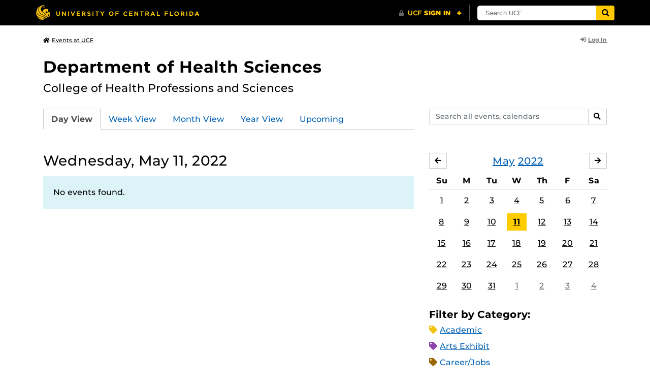

--- FILE ---
content_type: text/html; charset=UTF-8
request_url: https://events.ucf.edu/calendar/2140/department-of-health-sciences/2022/5/11/
body_size: 29759
content:
<!DOCTYPE html>
<html lang="en-US"> <head> <title>Department of Health Sciences | University of Central Florida Events | Wednesday, May 11, 2022</title> <meta content="IE=edge,chrome=1" http-equiv="X-UA-Compatible" /> <meta charset="utf-8"> <meta name="viewport" content="width=device-width, initial-scale=1"> <meta name="description" content="College of Health Professions and Sciences | Department of Health Sciences at the University of Central Florida | UCF Events"> <meta name="application-name" content="UCF Events"> <meta name="geo.region" content="US-FL" /> <meta name="geo.placename" content="Orlando" /> <meta name="geo.position" content="28.602428;-81.20006" /> <meta name="ICBM" content="28.602428, -81.20006" /> <meta name="date" content="2026-01-21T07:33:56.866908" schema="W3CDTF"> <meta name="search_date" content="2026-01-21T07:33:56.866938" schema="W3CDTF"> <meta name="og:title" content="Department of Health Sciences | UCF Events | Wednesday, May 11, 2022"> <meta name="og:type" content="website"> <meta name="og:url" content="https://events.ucf.edu/calendar/2140/department-of-health-sciences/2022/5/11/"> <meta name="og:site_name" content="UCF Events"> <meta name="og:description" content="College of Health Professions and Sciences | Department of Health Sciences at the University of Central Florida | UCF Events"> <link rel="alternate" type="application/rss+xml" title="RSS Feed" href="https://events.ucf.edu/calendar/2140/department-of-health-sciences/2022/5/11/feed.rss" />
<link rel="alternate" type="application/json" title="JSON Feed" href="https://events.ucf.edu/calendar/2140/department-of-health-sciences/2022/5/11/feed.json" />
<link rel="alternate" type="application/xml" title="XML Feed" href="https://events.ucf.edu/calendar/2140/department-of-health-sciences/2022/5/11/feed.xml" />
<link rel="alternate" type="text/calendar" title="ICS Feed" href="https://events.ucf.edu/calendar/2140/department-of-health-sciences/2022/5/11/feed.ics" /> <meta name="google-site-verification" content="8hYa3fslnyoRE8vg6COo48-GCMdi5Kd-1qFpQTTXSIw" /> <script> var HTTPHOST = 'events.ucf.edu'; var EARLIEST_VALID_DATE = '01/01/2009'; var LATEST_VALID_DATE = '12/31/2028'; </script> <!-- Google tag (gtag.js) --> <script async src="https://www.googletagmanager.com/gtag/js?id=G-YJ2LQ7CMQX"></script> <script> window.dataLayer = window.dataLayer || []; function gtag(){dataLayer.push(arguments);} gtag('js', new Date()); gtag('config', 'G-EXRB0BS0QE'); </script> <link rel="canonical" href="https://events.ucf.edu/calendar/2140/department-of-health-sciences/2022/5/11/" /> <link rel="shortcut icon" href="/events/static/img/favicon.ico?v=v2.6.4" /> <link href="/events/static/css/style.min.css?v=v2.6.4" rel="stylesheet" media="all" /> <style type="text/css"> ul.event-list li.academic { border-left-color: #f1c40f; } .event-meta-category.academic span, .category-text.academic, .category-text.academic i { color: #f1c40f; } .category-label.academic { background-color: #f1c40f; } ul.event-list li.arts-exhibit { border-left-color: #8e44ad; } .event-meta-category.arts-exhibit span, .category-text.arts-exhibit, .category-text.arts-exhibit i { color: #8e44ad; } .category-label.arts-exhibit { background-color: #8e44ad; } ul.event-list li.careerjobs { border-left-color: #996600; } .event-meta-category.careerjobs span, .category-text.careerjobs, .category-text.careerjobs i { color: #996600; } .category-label.careerjobs { background-color: #996600; } ul.event-list li.concertperformance { border-left-color: #660066; } .event-meta-category.concertperformance span, .category-text.concertperformance, .category-text.concertperformance i { color: #660066; } .category-label.concertperformance { background-color: #660066; } ul.event-list li.entertainment { border-left-color: #d35400; } .event-meta-category.entertainment span, .category-text.entertainment, .category-text.entertainment i { color: #d35400; } .category-label.entertainment { background-color: #d35400; } ul.event-list li.health-well-being { border-left-color: #006600; } .event-meta-category.health-well-being span, .category-text.health-well-being, .category-text.health-well-being i { color: #006600; } .category-label.health-well-being { background-color: #006600; } ul.event-list li.holiday { border-left-color: #bdc3c7; } .event-meta-category.holiday span, .category-text.holiday, .category-text.holiday i { color: #bdc3c7; } .category-label.holiday { background-color: #bdc3c7; } ul.event-list li.meeting { border-left-color: #555555; } .event-meta-category.meeting span, .category-text.meeting, .category-text.meeting i { color: #555555; } .category-label.meeting { background-color: #555555; } ul.event-list li.open-forum { border-left-color: #CC9900; } .event-meta-category.open-forum span, .category-text.open-forum, .category-text.open-forum i { color: #CC9900; } .category-label.open-forum { background-color: #CC9900; } ul.event-list li.recreation-exercise { border-left-color: #2EB82E; } .event-meta-category.recreation-exercise span, .category-text.recreation-exercise, .category-text.recreation-exercise i { color: #2EB82E; } .category-label.recreation-exercise { background-color: #2EB82E; } ul.event-list li.servicevolunteer { border-left-color: #006666; } .event-meta-category.servicevolunteer span, .category-text.servicevolunteer, .category-text.servicevolunteer i { color: #006666; } .category-label.servicevolunteer { background-color: #006666; } ul.event-list li.social-event { border-left-color: #FF9933; } .event-meta-category.social-event span, .category-text.social-event, .category-text.social-event i { color: #FF9933; } .category-label.social-event { background-color: #FF9933; } ul.event-list li.speakerlectureseminar { border-left-color: #000077; } .event-meta-category.speakerlectureseminar span, .category-text.speakerlectureseminar, .category-text.speakerlectureseminar i { color: #000077; } .category-label.speakerlectureseminar { background-color: #000077; } ul.event-list li.sports { border-left-color: #000000; } .event-meta-category.sports span, .category-text.sports, .category-text.sports i { color: #000000; } .category-label.sports { background-color: #000000; } ul.event-list li.thesis-and-dissertation { border-left-color: #5da9c9; } .event-meta-category.thesis-and-dissertation span, .category-text.thesis-and-dissertation, .category-text.thesis-and-dissertation i { color: #5da9c9; } .category-label.thesis-and-dissertation { background-color: #5da9c9; } ul.event-list li.touropen-houseinformation-session { border-left-color: #1abc9c; } .event-meta-category.touropen-houseinformation-session span, .category-text.touropen-houseinformation-session, .category-text.touropen-houseinformation-session i { color: #1abc9c; } .category-label.touropen-houseinformation-session { background-color: #1abc9c; } ul.event-list li.uncategorizedother { border-left-color: #B80000; } .event-meta-category.uncategorizedother span, .category-text.uncategorizedother, .category-text.uncategorizedother i { color: #B80000; } .category-label.uncategorizedother { background-color: #B80000; } ul.event-list li.workshopconference { border-left-color: #663300; } .event-meta-category.workshopconference span, .category-text.workshopconference, .category-text.workshopconference i { color: #663300; } .category-label.workshopconference { background-color: #663300; } </style> </head> <div id="ucfhb" style="min-height: 50px; background-color: #000;"></div> <body>  
<header class="container my-3 mb-md-2"> <div class="row"> <div class="col"> <a href="/" class="small text-secondary"> <span class="fa fa-home pr-1" aria-hidden="true"></span>Events at UCF </a> </div> 
<div class="col-4"> <div class="login d-flex align-items-center justify-content-end h-100"> <a class="small font-weight-bold text-default-aw" href="/manager/"> <span class="fa fa-sign-in-alt pr-1" aria-hidden="true"></span>Log In </a> </div>
</div>  </div>
</header>
 <!-- Content --> <section id="calendar-base" class="container mt-4 "> <div class="row" id="page-title-wrap"> <div class="col"> <h1 class="h2 mb-2"> <a class="text-secondary text-decoration-none" href="/calendar/2140/department-of-health-sciences/">Department of Health Sciences</a> </h1> </div> <div class="col-lg-4 edit-options d-none mb-3 mb-lg-0 text-lg-right"> <div class="dropdown d-inline-block mr-3" id="edit-calendar-manage"> <a class="dropdown-toggle small font-weight-bold text-default-aw" href="/manager/calendar/2140" role="button" id="manageDropDown" data-toggle="dropdown" aria-haspopup="true" aria-expanded="false"> <span class="fa fa-pencil-alt pr-1" aria-hidden="true"></span>Manage </a> <div class="dropdown-menu" aria-labelledby="manageDropDown"> <div class="dropdown-header font-weight-bold text-uppercase">Edit Events</div> <a class="dropdown-item" href="/manager/calendar/2140"> <span class="fa fa-tachometer-alt fa-fw mr-1" aria-hidden="true"></span>Manager View </a> <div class="dropdown-divider"></div> <div class="dropdown-header font-weight-bold text-uppercase">Edit Calendar</div> <a class="dropdown-item" href="/manager/calendar/2140/update/users"> <span class="fa fa-users fa-fw mr-1" aria-hidden="true"></span>Users &amp; Permissions </a> <a class="dropdown-item" href="/manager/calendar/2140/update"> <span class="fa fa-info-circle fa-fw mr-1" aria-hidden="true"></span>Calendar Info </a> <a class="dropdown-item" href="/manager/calendar/2140/update/subscriptions"> <span class="fa fa-share fa-fw mr-1" aria-hidden="true"></span>Subscriptions </a> </div> </div> <a class="object-modify small font-weight-bold text-default-aw d-none" id="edit-calendar-subscribe" href="/manager/calendar/subscribe-to/2140"> <span class="fa fa-share pr-1" aria-hidden="true"></span>Subscribe to Calendar </a> </div> </div> <div class="row"> <div class="col-12"> <p class="lead mb-4"> College of Health Professions and Sciences </p> </div> </div> <div class="row mb-4"> <div class="col-sm-8 col-lg-4 flex-sm-last mb-3"> <form class="form-search" method="GET" action="/search/"> <div class="form-group d-flex"> <label class="sr-only" for="q">Search events, calendars</label> <input type="text" class="form-control form-control-sm search-query" id="q" name="q" placeholder="Search all events, calendars" /> <span class="input-group-btn"> <button type="submit" class="btn btn-default btn-sm"><span class="sr-only">Search</span><span class="fa fa-search" aria-hidden="true"></span></button> </span> </div>
</form> </div> <div class="col"> <ul class="nav nav-tabs hidden-md-down"> <li class="nav-item"> <a class="nav-link active" href="/calendar/2140/department-of-health-sciences/">Day View</a> </li> <li class="nav-item"> <a class="nav-link" href="/calendar/2140/department-of-health-sciences/this-week/">Week View</a> </li> <li class="nav-item"> <a class="nav-link" href="/calendar/2140/department-of-health-sciences/this-month/">Month View</a> </li> <li class="nav-item"> <a class="nav-link" href="/calendar/2140/department-of-health-sciences/this-year/">Year View</a> </li> <li class="nav-item"> <a class="nav-link" href="/calendar/2140/department-of-health-sciences/upcoming/">Upcoming</a> </li> </ul> <div class="dropdown hidden-lg-up mb-3"> <button class="btn btn-default btn-sm dropdown-toggle" type="button" id="calendarViewsDropdownMenuButton" data-toggle="dropdown" aria-haspopup="true" aria-expanded="false"> View By... </button> <div class="dropdown-menu" aria-labelledby="calendarViewsDropdownMenuButton"> <a class="dropdown-item active" href="/calendar/2140/department-of-health-sciences/">Day View</a> <a class="dropdown-item" href="/calendar/2140/department-of-health-sciences/this-week/">Week View</a> <a class="dropdown-item" href="/calendar/2140/department-of-health-sciences/this-month/">Month View</a> <a class="dropdown-item" href="/calendar/2140/department-of-health-sciences/this-year/">Year View</a> <a class="dropdown-item" href="/calendar/2140/department-of-health-sciences/upcoming/">Upcoming</a> </div> </div> </div>
</div> <div class="row"> <div class="col-lg-8" id="calendar-events-day"> <h2 class="h3 font-weight-normal mb-3">Wednesday, May 11, 2022</h2> <div class="alert alert-info"> No events found. </div> </div> <aside class="col-lg-4" id="calendar-events-sidebar"> <div id="sidebar-minical" class="calendar-slider mb-4" data-calendar-slug="department-of-health-sciences" data-view="frontend" data-year="2022" data-month="5"> <div class="pager row justify-content-between align-items-center mb-2 active"> <div class="item col-sm-auto col text-center"> <h3 class="h5 font-weight-normal mb-0"> <a href="https://events.ucf.edu/calendar/2140/department-of-health-sciences/2022/5/">May</a> <a href="https://events.ucf.edu/calendar/2140/department-of-health-sciences/2022/">2022</a> </h3> </div> <div class="col-sm-auto col text-left previous flex-first"> <a rel="nofollow" class="btn btn-default btn-sm left" data-ajax-link="/calendar-widget/frontend/calendar/2140/department-of-health-sciences/small/2022/4/" href="https://events.ucf.edu/calendar/2140/department-of-health-sciences/2022/4/"> <span class="fa fa-arrow-left" aria-hidden="true"></span><span class="sr-only">April</span> </a> </div> <div class="col-sm-auto col text-right next"> <a rel="nofollow" class="btn btn-default btn-sm right" data-ajax-link="/calendar-widget/frontend/calendar/2140/department-of-health-sciences/small/2022/6/" href="https://events.ucf.edu/calendar/2140/department-of-health-sciences/2022/6/"> <span class="fa fa-arrow-right" aria-hidden="true"></span><span class="sr-only">June</span> </a> </div> </div> <div class="item"> <table class="table table-sm"> <thead> <tr> <th class="text-center">Su</th> <th class="text-center">M</th> <th class="text-center">Tu</th> <th class="text-center">W</th> <th class="text-center">Th</th> <th class="text-center">F</th> <th class="text-center">Sa</th> </tr> </thead> <tbody class="text-center"> <tr class="week"> <td class="border-0 day"> <a class="d-block " href="https://events.ucf.edu/calendar/2140/department-of-health-sciences/2022/5/1/"> 1 </a> </td> <td class="border-0 day"> <a class="d-block " href="https://events.ucf.edu/calendar/2140/department-of-health-sciences/2022/5/2/"> 2 </a> </td> <td class="border-0 day"> <a class="d-block " href="https://events.ucf.edu/calendar/2140/department-of-health-sciences/2022/5/3/"> 3 </a> </td> <td class="border-0 day"> <a class="d-block " href="https://events.ucf.edu/calendar/2140/department-of-health-sciences/2022/5/4/"> 4 </a> </td> <td class="border-0 day"> <a class="d-block " href="https://events.ucf.edu/calendar/2140/department-of-health-sciences/2022/5/5/"> 5 </a> </td> <td class="border-0 day"> <a class="d-block " href="https://events.ucf.edu/calendar/2140/department-of-health-sciences/2022/5/6/"> 6 </a> </td> <td class="border-0 day"> <a class="d-block " href="https://events.ucf.edu/calendar/2140/department-of-health-sciences/2022/5/7/"> 7 </a> </td> </tr> <tr class="week"> <td class="border-0 day"> <a class="d-block " href="https://events.ucf.edu/calendar/2140/department-of-health-sciences/2022/5/8/"> 8 </a> </td> <td class="border-0 day"> <a class="d-block " href="https://events.ucf.edu/calendar/2140/department-of-health-sciences/2022/5/9/"> 9 </a> </td> <td class="border-0 day"> <a class="d-block " href="https://events.ucf.edu/calendar/2140/department-of-health-sciences/2022/5/10/"> 10 </a> </td> <td class="border-0 day active"> <a class="d-block " href="https://events.ucf.edu/calendar/2140/department-of-health-sciences/2022/5/11/"> 11 </a> </td> <td class="border-0 day"> <a class="d-block " href="https://events.ucf.edu/calendar/2140/department-of-health-sciences/2022/5/12/"> 12 </a> </td> <td class="border-0 day"> <a class="d-block " href="https://events.ucf.edu/calendar/2140/department-of-health-sciences/2022/5/13/"> 13 </a> </td> <td class="border-0 day"> <a class="d-block " href="https://events.ucf.edu/calendar/2140/department-of-health-sciences/2022/5/14/"> 14 </a> </td> </tr> <tr class="week"> <td class="border-0 day"> <a class="d-block " href="https://events.ucf.edu/calendar/2140/department-of-health-sciences/2022/5/15/"> 15 </a> </td> <td class="border-0 day"> <a class="d-block " href="https://events.ucf.edu/calendar/2140/department-of-health-sciences/2022/5/16/"> 16 </a> </td> <td class="border-0 day"> <a class="d-block " href="https://events.ucf.edu/calendar/2140/department-of-health-sciences/2022/5/17/"> 17 </a> </td> <td class="border-0 day"> <a class="d-block " href="https://events.ucf.edu/calendar/2140/department-of-health-sciences/2022/5/18/"> 18 </a> </td> <td class="border-0 day"> <a class="d-block " href="https://events.ucf.edu/calendar/2140/department-of-health-sciences/2022/5/19/"> 19 </a> </td> <td class="border-0 day"> <a class="d-block " href="https://events.ucf.edu/calendar/2140/department-of-health-sciences/2022/5/20/"> 20 </a> </td> <td class="border-0 day"> <a class="d-block " href="https://events.ucf.edu/calendar/2140/department-of-health-sciences/2022/5/21/"> 21 </a> </td> </tr> <tr class="week"> <td class="border-0 day"> <a class="d-block " href="https://events.ucf.edu/calendar/2140/department-of-health-sciences/2022/5/22/"> 22 </a> </td> <td class="border-0 day"> <a class="d-block " href="https://events.ucf.edu/calendar/2140/department-of-health-sciences/2022/5/23/"> 23 </a> </td> <td class="border-0 day"> <a class="d-block " href="https://events.ucf.edu/calendar/2140/department-of-health-sciences/2022/5/24/"> 24 </a> </td> <td class="border-0 day"> <a class="d-block " href="https://events.ucf.edu/calendar/2140/department-of-health-sciences/2022/5/25/"> 25 </a> </td> <td class="border-0 day"> <a class="d-block " href="https://events.ucf.edu/calendar/2140/department-of-health-sciences/2022/5/26/"> 26 </a> </td> <td class="border-0 day"> <a class="d-block " href="https://events.ucf.edu/calendar/2140/department-of-health-sciences/2022/5/27/"> 27 </a> </td> <td class="border-0 day"> <a class="d-block " href="https://events.ucf.edu/calendar/2140/department-of-health-sciences/2022/5/28/"> 28 </a> </td> </tr> <tr class="week"> <td class="border-0 day"> <a class="d-block " href="https://events.ucf.edu/calendar/2140/department-of-health-sciences/2022/5/29/"> 29 </a> </td> <td class="border-0 day"> <a class="d-block " href="https://events.ucf.edu/calendar/2140/department-of-health-sciences/2022/5/30/"> 30 </a> </td> <td class="border-0 day"> <a class="d-block " href="https://events.ucf.edu/calendar/2140/department-of-health-sciences/2022/5/31/"> 31 </a> </td> <td class="border-0 day"> <a class="d-block text-muted" href="https://events.ucf.edu/calendar/2140/department-of-health-sciences/2022/6/1/"> 1 </a> </td> <td class="border-0 day"> <a class="d-block text-muted" href="https://events.ucf.edu/calendar/2140/department-of-health-sciences/2022/6/2/"> 2 </a> </td> <td class="border-0 day"> <a class="d-block text-muted" href="https://events.ucf.edu/calendar/2140/department-of-health-sciences/2022/6/3/"> 3 </a> </td> <td class="border-0 day"> <a class="d-block text-muted" href="https://events.ucf.edu/calendar/2140/department-of-health-sciences/2022/6/4/"> 4 </a> </td> </tr> </tbody> </table> </div> </div> <h3 class="h5">Filter by Category:</h3> <ul class="list-unstyled mb-4"> <li class="category-text academic mb-2"> <span class="fa fa-tag" aria-hidden="true"></span> <a href="/calendar/2140/department-of-health-sciences/category/1/academic/">Academic</a>
 </li> <li class="category-text arts-exhibit mb-2"> <span class="fa fa-tag" aria-hidden="true"></span> <a href="/calendar/2140/department-of-health-sciences/category/2/arts-exhibit/">Arts Exhibit</a>
 </li> <li class="category-text careerjobs mb-2"> <span class="fa fa-tag" aria-hidden="true"></span> <a href="/calendar/2140/department-of-health-sciences/category/5/careerjobs/">Career/Jobs</a>
 </li> <li class="category-text concertperformance mb-2"> <span class="fa fa-tag" aria-hidden="true"></span> <a href="/calendar/2140/department-of-health-sciences/category/18/concertperformance/">Concert/Performance</a>
 </li> <li class="category-text entertainment mb-2"> <span class="fa fa-tag" aria-hidden="true"></span> <a href="/calendar/2140/department-of-health-sciences/category/13/entertainment/">Entertainment</a>
 </li> <li class="category-text health-well-being mb-2"> <span class="fa fa-tag" aria-hidden="true"></span> <a href="/calendar/2140/department-of-health-sciences/category/30/health-well-being/">Health &amp; Well-being</a>
 </li> <li class="category-text holiday mb-2"> <span class="fa fa-tag" aria-hidden="true"></span> <a href="/calendar/2140/department-of-health-sciences/category/14/holiday/">Holiday</a>
 </li> <li class="category-text meeting mb-2"> <span class="fa fa-tag" aria-hidden="true"></span> <a href="/calendar/2140/department-of-health-sciences/category/16/meeting/">Meeting</a>
 </li> <li class="category-text open-forum mb-2"> <span class="fa fa-tag" aria-hidden="true"></span> <a href="/calendar/2140/department-of-health-sciences/category/32/open-forum/">Open Forum</a>
 </li> <li class="category-text recreation-exercise mb-2"> <span class="fa fa-tag" aria-hidden="true"></span> <a href="/calendar/2140/department-of-health-sciences/category/31/recreation-exercise/">Recreation &amp; Exercise</a>
 </li> <li class="category-text servicevolunteer mb-2"> <span class="fa fa-tag" aria-hidden="true"></span> <a href="/calendar/2140/department-of-health-sciences/category/24/servicevolunteer/">Service/Volunteer</a>
 </li> <li class="category-text social-event mb-2"> <span class="fa fa-tag" aria-hidden="true"></span> <a href="/calendar/2140/department-of-health-sciences/category/25/social-event/">Social Event</a>
 </li> <li class="category-text speakerlectureseminar mb-2"> <span class="fa fa-tag" aria-hidden="true"></span> <a href="/calendar/2140/department-of-health-sciences/category/23/speakerlectureseminar/">Speaker/Lecture/Seminar</a>
 </li> <li class="category-text sports mb-2"> <span class="fa fa-tag" aria-hidden="true"></span> <a href="/calendar/2140/department-of-health-sciences/category/27/sports/">Sports</a>
 </li> <li class="category-text thesis-and-dissertation mb-2"> <span class="fa fa-tag" aria-hidden="true"></span> <a href="/calendar/2140/department-of-health-sciences/category/33/thesis-and-dissertation/">Thesis and Dissertation</a>
 </li> <li class="category-text touropen-houseinformation-session mb-2"> <span class="fa fa-tag" aria-hidden="true"></span> <a href="/calendar/2140/department-of-health-sciences/category/28/touropen-houseinformation-session/">Tour/Open House/Information Session</a>
 </li> <li class="category-text uncategorizedother mb-2"> <span class="fa fa-tag" aria-hidden="true"></span> <a href="/calendar/2140/department-of-health-sciences/category/21/uncategorizedother/">Uncategorized/Other</a>
 </li> <li class="category-text workshopconference mb-2"> <span class="fa fa-tag" aria-hidden="true"></span> <a href="/calendar/2140/department-of-health-sciences/category/29/workshopconference/">Workshop/Conference</a>
 </li> </ul> <div class="d-flex align-items-center"> <h3 class="h5 mb-0 mr-2">Feeds:</h3> <div class="feeds-list d-flex"> <a href="https://events.ucf.edu/calendar/2140/department-of-health-sciences/2022/5/11/feed.ics" class="ical" data-toggle="tooltip" data-placement="bottom" title="Apple iCal Feed (ICS)"> Apple iCal Feed (ICS) </a> <a href="https://events.ucf.edu/calendar/2140/department-of-health-sciences/2022/5/11/feed.ics" class="outlook" data-toggle="tooltip" data-placement="bottom" title="Microsoft Outlook Feed (ICS)"> Microsoft Outlook Feed (ICS) </a> <a href="https://events.ucf.edu/calendar/2140/department-of-health-sciences/2022/5/11/feed.rss" class="rss" data-toggle="tooltip" data-placement="bottom" title="RSS Feed"> RSS Feed </a> <a href="https://events.ucf.edu/calendar/2140/department-of-health-sciences/2022/5/11/feed.xml" class="xml" data-toggle="tooltip" data-placement="bottom" title="XML Feed"> XML Feed </a> <a href="https://events.ucf.edu/calendar/2140/department-of-health-sciences/2022/5/11/feed.json" class="json" data-toggle="tooltip" data-placement="bottom" title="JSON Feed"> JSON Feed </a>
</div> </div> </aside>
</div> </section> <!-- Generic Modal for Object Modification --> <div class="modal fade" id="object-modify-modal" tabindex="-1" role="dialog" aria-labelledby="object-modify-modal-label" aria-hidden="true"> <div class="modal-dialog"> <div class="modal-content"> <div class="modal-header"> <h2 class="modal-title h4" id="object-modify-modal-label"></h2> <button type="button" class="close" data-dismiss="modal" aria-label="Close"> <span class="fa fa-times" aria-hidden="true"></span> </button> </div> <form action="" method="post" id="object-modify"> <div class="modal-body"> </div> <div class="modal-footer"> </div> </form> </div> </div> </div> <footer class="container mb-4"> <hr class="mt-4 mt-md-5 mb-4"> <div class="row"> <div class="col-md-8 mb-3 mb-md-0"> &copy; University of Central Florida </div> <div class="col-md-4"> <ul class="nav flex-column"> <li class="nav-item"> <a class="nav-link" target="_blank" href="https://www.ucf.edu/announcements/">UCF Announcements</a> </li> <li class="nav-item"> <a class="nav-link" href="/help/">Help &amp; Documentation</a> </li> <li class="nav-item"> <a class="nav-link" href="mailto:webcom@ucf.edu">Contact</a> </li> </ul> </div> </div> </footer> <script src="https://code.jquery.com/jquery-3.5.1.min.js" integrity="sha256-9/aliU8dGd2tb6OSsuzixeV4y/faTqgFtohetphbbj0=" crossorigin="anonymous"></script> <script src="https://cdnjs.cloudflare.com/ajax/libs/tether/1.4.3/js/tether.min.js" integrity="sha256-mIiWebTG82x+OcV3vUA49ffGDIAJ53uC9jflw5/+REs=" crossorigin="anonymous"></script> <script src="/events/static/js/script.min.js?v=v2.6.4" type="text/javascript" charset="utf-8"></script> <script type="text/javascript" id="ucfhb-script" src="//universityheader.ucf.edu/bar/js/university-header.js?use-1200-breakpoint=1" async></script> <script src="/events/static/js/script-frontend.min.js?v=v2.6.4" type="text/javascript" charset="utf-8"></script> <script type="text/javascript" charset="utf-8">
var user_editable_calendars = [
];
var is_superuser = parseInt(0); // Show Manage Calendar button only for admins, owners or superusers
if ( (user_editable_calendars.length && user_editable_calendars.indexOf(2140) > -1) || is_superuser == 1
) { $('#page-title-wrap .edit-options').removeClass('d-none'); $('#edit-calendar-manage').removeClass('d-none');
} // Show subscription button if user is viewing a calendar they don't have edit access to,
// or if the user has at least 2 editable calendars
if ( (user_editable_calendars.length > 0 && user_editable_calendars.indexOf(2140) == -1) || (user_editable_calendars.length > 1)
) { $('#page-title-wrap .edit-options').removeClass('d-none'); $('#edit-calendar-subscribe').removeClass('d-none');
}
</script> </body>
</html>
